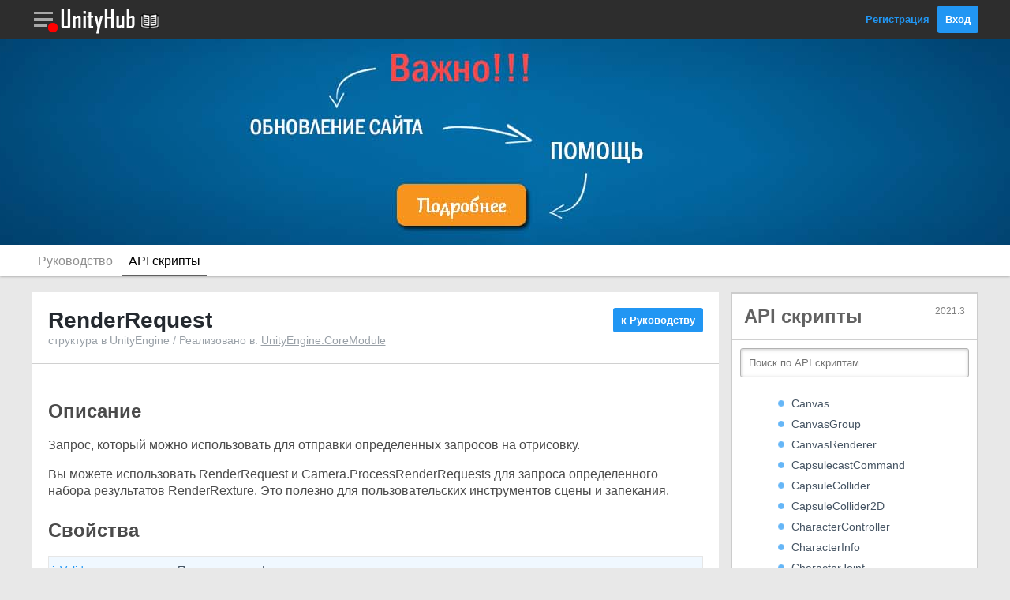

--- FILE ---
content_type: text/html; charset=utf-8
request_url: https://unityhub.ru/scripting/Camera.RenderRequest
body_size: 5056
content:
<!DOCTYPE html>
<html>
<head>
	<link rel="shortcut icon" href="/public/img/site/favicon.ico">
	<meta http-equiv="Content-Type" content="text/html; charset=utf-8">
	<meta name="viewport" content="initial-scale=1.0, maximum-scale=1.0, user-scalable=no">
	<meta name="description" content="">
	<title>RenderRequest | API скрипты Unity на Русском | UnityHub.ru</title>
	
<!--- JavaScript -->
<script src="/public/js/jquery-3.6.0.min.js"></script>
<script src="/public/js/js.js?up=202305061"></script>
<script type="text/javascript" src="/public/js/prism.js"></script> 

<!-- Yandex.RTB -->
<script>window.yaContextCb=window.yaContextCb||[]</script>
<script src="https://yandex.ru/ads/system/context.js" async></script>

<!--- Styles -->
<link rel="stylesheet" href="/public/css/style.css?up=2023043010">
<link rel="stylesheet" href="/public/css/adaptive.css?up=2023043010">
<link rel="stylesheet" href="/public/css/prism.css">

</head>
<body>
<header>
	<div class="wrap-header">
		<div class="header">
			<div id="link-razdel" class="link-razdel" onClick="sidebarRazdel()"></div>			<a class="link-logo" href="/"><img src="/public/img/site/logo.png"></a>
			<a class="link-logo" href="/manual/index"><img src="/public/img/site/head-manual.png"></a>			<div class="block-head-right">
									<a href="/register">Регистрация</a>
					<a href="/login" class="button">Вход</a>
							</div>
		</div>
	</div>

	<div id="header-message" class="header-message">
		<div class="sidebarHead">Мои Уведомления</div>
		<div id="messageJS"></div>
	</div>

	<div id="sidebarMenu" class="sidebarMenu">
		<div id="sidebarHead" class="sidebarHead"></div>
		<div id="sidebarParent"></div>
	</div>
	
	

	<div id="header-menu" class="header-menu">
		<div class="sidebarHead">Привет, !</div>
				<a href="/members" class="link-menu"><span class="user-menu user-menu-icon1"></span>Мой Аккаунт</a>
		<a href="/finance" class="link-menu"><span class="user-menu user-menu-icon7"></span>Мои Финансы</a>
		<a href="/subscribes" class="link-menu"><span class="user-menu user-menu-icon8"></span>Мои Подписки</a>
		<a href="/options" class="link-menu"><span class="user-menu user-menu-icon2"></span>Мои Настройки</a>
		<a href="/exit" class="link-menu"><span class="user-menu user-menu-icon3"></span>Выход</a>
	</div>

</header>

<a rel="nofollow" target="_blank" href="/info" class="wrap-inheader2">
	<div class="inheader2">
		<!-- <div style="font-size: 36px;  color: #95271d;  font-weight: bold;">С НОВЫМ ГОДОМ!</div>
		<BR>
		<a rel="nofollow" target="_blank" href="https://www.donationalerts.com/r/unityhubru" class="buttonNG">Сделать Подарок</a>
		<BR><BR>
					<div style="display: inline-block; position: relative; transform: rotate(-10deg);">
				<img src="/public/img/site/gift3.png" style="width: 72px;">
				<div style="position: absolute; top: 14px; text-align: center; width: 100%; font-size: 14px;">maxim</div>
				<div style="position: absolute; top: 39px; text-align: center; width: 100%; font-size: 14px;">50 ₽</div>
			</div>
					<div style="display: inline-block; position: relative; transform: rotate(-1deg);">
				<img src="/public/img/site/gift3.png" style="width: 72px;">
				<div style="position: absolute; top: 14px; text-align: center; width: 100%; font-size: 14px;">Masha</div>
				<div style="position: absolute; top: 39px; text-align: center; width: 100%; font-size: 14px;">100 ₽</div>
			</div>
					<div style="display: inline-block; position: relative; transform: rotate(-2deg);">
				<img src="/public/img/site/gift1.png" style="width: 72px;">
				<div style="position: absolute; top: 14px; text-align: center; width: 100%; font-size: 14px;">Аноним</div>
				<div style="position: absolute; top: 39px; text-align: center; width: 100%; font-size: 14px;">555 ₽</div>
			</div>
					<div style="display: inline-block; position: relative; transform: rotate(-10deg);">
				<img src="/public/img/site/gift3.png" style="width: 72px;">
				<div style="position: absolute; top: 14px; text-align: center; width: 100%; font-size: 14px;">Аноним</div>
				<div style="position: absolute; top: 39px; text-align: center; width: 100%; font-size: 14px;">50 ₽</div>
			</div>
		 -->
	</div>
</a>



<div class="wrap-podheader">
	<div class="podheader">
		<a class="link-podheader " href="/manual/index">Руководство</a>
<a class="link-podheader active-podheader" href="/scripting/index">API скрипты</a>	</div>
</div>
<div class="middle">
	<div class="flex-box">
		<main>
			



<div class="main">
	<div class="main-header">
		<div class="hideAdaptive"><div class="header-content-link right"><a onClick="sidebarMenu('Меню')" class="buttonSidebar buttonSidebar-menu">Меню</a></div></div>
		<a class="button" style="margin-left: 10px; float: right; padding: 8px 10px" href="../manual/class-Camera" title="Перейди в компонент RenderRequest раздела Руководства">к Руководству</a>		<h1 class="titleDocument">RenderRequest</h1>
		<p class="podtitleDocument">структура в UnityEngine / Реализовано в: <a href="UnityEngine.CoreModule" class="linkHeadDocumentation">UnityEngine.CoreModule</a> </p>
	</div>
	<div class="main-middle">
		<div class="content">
			<div id="docEdit">
				
				<div class="MIDDLE image">
										<div class="textDocument"><h2>Описание</h2>
<p>Запрос, который можно использовать для отправки определенных запросов на отрисовку.</p>
<p>Вы можете использовать RenderRequest и Camera.ProcessRenderRequests для запроса определенного набора результатов RenderRexture. Это полезно для пользовательских инструментов сцены и запекания.</p>

<h2>Свойства</h2>
<table class="listDocumentation">
<tr>
<td class="leftTdDocumentation"><a href="Camera.RenderRequest-isValid">isValid</a></td>
<td class="rightTdDocumentation">Правильно ли сформирован этот запрос.</td>
</tr>
<tr>
<td class="leftTdDocumentation"><a href="Camera.RenderRequest-mode">mode</a></td>
<td class="rightTdDocumentation">Тип запроса.</td>
</tr>
<tr>
<td class="leftTdDocumentation"><a href="Camera.RenderRequest-outputSpace">outputSpace</a></td>
<td class="rightTdDocumentation">Определяет, в каком пространстве будут выводиться запросы на рендеринг.</td>
</tr>
<tr>
<td class="leftTdDocumentation"><a href="Camera.RenderRequest-result">result</a></td>
<td class="rightTdDocumentation">Результат запроса.</td>
</tr>
</table></div>
				</div>
			</div>
		</div>
	</div>
</div>



<div class="main">
	<div class="main-middle">
		<div class="content">
						<span class="editDocs2">Вы можете отблагодарить автора, за перевод документации на русский язык. 
				<!-- <a href="/merchant?post=1077&type=scripting&type2=donat&summ=50&id_to=1&sign=6f97c8e346d1b13272aeb8e9e02c132d" target="_blank" rel="nofollow" class="button" style="background: #4abf39; float: right; margin: -10px -5px -10px 0;">₽ Спасибо</a> -->
				<a href="https://www.donationalerts.com/r/unityhubru" target="_blank" rel="nofollow" class="button" style="background: #4abf39; float: right; margin: -10px -5px -10px 0;">₽ Спасибо</a>
			</span>
			<div style="clear: both;"></div>
		</div>
	</div>
</div>







<!-- Yandex.RTB R-A-1788234-2 -->
<div id="yandex_rtb_R-A-1788234-2"></div>
<script>window.yaContextCb.push(()=>{
  Ya.Context.AdvManager.render({
    renderTo: 'yandex_rtb_R-A-1788234-2',
    blockId: 'R-A-1788234-2'
  })
})</script>		</main>
	</div>
	<div class="flex-box">
		<script type="text/javascript" src="/public/js/scripting.js"></script>
<script type="text/javascript" src="/public/js/list.js?up=20220530"></script> 

<div class="mainCurrent">
    <div class="topSidebarDoc">
        <div class="titleSidebarDoc">API скрипты <span class="docVersion">2021.3</span></div>
    </div>
    <div id="sidebarElement">
        <div class="searchSidebarDoc">
            <form method="get" action="search">
                <input type="text" name="text" placeholder="Поиск по API скриптам">
            </form>
        </div>
        <div class="sidebar-middle content">
            <div class="menuDocumentation"> <!-- class="sidebar-menu" -->
                <div id="customScrollbar" class="doca" style="height: 560px; width: 280px;">
                  
                </div>
            </div>
        </div>
    </div>
</div>


               

<!-- Yandex.RTB R-A-1788234-1 -->
<div class="mainSite">
	<div id="yandex_rtb_R-A-1788234-1"></div>
</div>
<script>window.yaContextCb.push(()=>{
  Ya.Context.AdvManager.render({
    renderTo: 'yandex_rtb_R-A-1788234-1',
    blockId: 'R-A-1788234-1'
  })
})</script>



<!-- <div class="mainSite" style="text-align: center; padding: 0 0; background: #e8e8e8;">
	<a href="http://eccentricgames.ru/courses/marketing" rel="nofollow" target="_blank"><img style="border: 2px solid red;" src="/public/img/advertise/ecce.png"></a>
	<a href="https://go.redav.online/c058dc8c831e0990?erid=LdtCKDdnf" rel="nofollow" target="_blank"><img style="border: 2px solid red;" src="/public/img/advertise/b-2.png"></a></div> -->


<style>
.wrapProgressDonat {
	border: 2px solid #219afa;
border-radius: 8px;
font-size: 14px;
position: relative;
}
.progressDonat {
	background: #92cdfd;
height: 22px;
color: black;
text-align: center;
border-radius: 4px;
}
.progressDonatText {
	position: absolute;
top: 3px;
text-align: center;
left: 47%;
}
.wrapSummDonat {
	font-size: 12px;
color: #4b4b4b;
margin-top: 3px;
}
</style>



<div class="mainSite">
	<div class="sidebar-header">
		Помощь
	</div>
	<div class="sidebar-middle content">
		<div class="textDocument">
			<p style="margin-top: 0;">Мы запускаем сбор на оплату сервера на <b>Январь</b> месяц, который необходим для работы сайта UnityHub.ru.</p>
			<p style="margin-top: 0;">Мы нуждаемся в Вашей поддержке.</p>
		</div>
		<br>
		<div class="wrapProgressDonat">
			<div class="progressDonat" style="width: 10%;"><div class="progressDonatText">10%</div></div>
			
		</div>
		<div class="wrapSummDonat">
			<span style="float: right;">500 ₽</span>50 ₽
		</div>
		<br>
		<a class="button width100" href="https://www.donationalerts.com/r/unityhubru" target="_blank">Помочь</a>
	</div>
</div>



<div class="mainSite">
	<div class="sidebar-header">
		Мы в Сетях
	</div>
	<div class="sidebar-middle content">
		<div style="text-align: center;">
		<a class="icon-social ico-soc4" target="_blank" href='https://vk.com/public207767120' rel="nofollow"></a>
		<a class="icon-social ico-soc9" target="_blank" href='https://www.youtube.com/channel/UCMzG2XGS-bXZTdTCw6TlahA' rel="nofollow"></a>
		<a class="icon-social ico-soc10" target="_blank" href='https://discord.gg/S8BC7AzhFc' rel="nofollow"></a>
		<!--
		<a class="icon-social ico-soc5" target="_blank" href='https://vk.com/riddle_image'></a>
		<a class="icon-social ico-soc1" target="_blank" href='https://vk.com/riddle_image'></a>
		<a class="icon-social ico-soc2" target="_blank" href='https://vk.com/riddle_image'></a>
		<a class="icon-social ico-soc3" target="_blank" href='https://vk.com/riddle_image'></a>
		-->
		</div>
	</div>
</div>
	</div>
</div>
<!-- footer.php -->
<img id="head-message-unread" src="/public/img/site/head-red.png?v=1" style="display: none;">

      <script>noreadMenu();</script>
    
<div id="link-razdel-menu" class="link-razdel-menu">
		<div class="sidebarHead">РАЗДЕЛЫ САЙТА</div>
    		<a href="/manual/index" class="link-menu">
      <div class="razdel-menu razdel-menu-documentation"></div><div class="razdelMenuText">
        <p>Документация</p>
       <p>Новых публикаций нет</p>      </div>
    </a>
    		<a href="/asc/index" class="link-menu">
      <div class="razdel-menu razdel-menu-asc"></div><div class="razdelMenuText">
        <p>Вопрос - Ответ</p>
       <p>Новых публикаций нет</p>      </div>
    </a>
    		<a href="/gamejam/index" class="link-menu">
      <div class="razdel-menu razdel-menu-gamejam"></div><div class="razdelMenuText">
        <p>Геймджемы</p>
       <p>Новых публикаций нет</p>      </div>
    </a>
    		<a href="/games/index" class="link-menu">
      <div class="razdel-menu razdel-menu-games"></div><div class="razdelMenuText">
        <p>Игры</p>
       <p>Новых публикаций нет</p>      </div>
    </a>
    		<a href="/assets/index" class="link-menu">
      <div class="razdel-menu razdel-menu-assets"></div><div class="razdelMenuText">
        <p>Магазин Ассетов</p>
       <p>Новых публикаций нет</p>      </div>
    </a>
    		<a href="/find/index" class="link-menu">
      <div class="razdel-menu razdel-menu-find"></div><div class="razdelMenuText">
        <p>Поиск Напарника</p>
       <p class="newPublick" style="color: #ce3232;font-weight: bold;">Новых публикаций: 2</p>      </div>
    </a>
    		<a href="/guides/index" class="link-menu">
      <div class="razdel-menu razdel-menu-guides"></div><div class="razdelMenuText">
        <p>Гайды</p>
       <p>Новых публикаций нет</p>      </div>
    </a>
    		<a href="/article/index" class="link-menu">
      <div class="razdel-menu razdel-menu-article"></div><div class="razdelMenuText">
        <p>Статьи</p>
       <p>Новых публикаций нет</p>      </div>
    </a>
    		<a href="/video/index" class="link-menu">
      <div class="razdel-menu razdel-menu-video"></div><div class="razdelMenuText">
        <p>YouTube Видео</p>
       <p>Новых публикаций нет</p>      </div>
    </a>
        	</div>
  
  
  
<footer>
  <div class="wrap-footer">
    <div class="footer">
      <a rel="nofollow" class="link-footer" href="/ps">Пользовательское соглашение</a> ||
      <a rel="nofollow" class="link-footer" href="/pravila">Правила Сайта</a> ||
      <a rel="nofollow" class="link-footer" href="/remail">Обратная связь</a>
      <div class="copyright">
        <p>Все права защищены © 2023</p><p>При копировании материалов, ссылка на источник обязательна!</p>
      </div>
      <br>

<!--LiveInternet counter-->
<a href="https://www.liveinternet.ru/click"
target="_blank"><img id="licnt2D3D" width="88" height="31" style="border:0" 
title="LiveInternet: показано число просмотров за 24 часа, посетителей за 24 часа и за сегодня"
src="[data-uri]"
alt=""/></a><script>(function(d,s){d.getElementById("licnt2D3D").src=
"https://counter.yadro.ru/hit?t11.11;r"+escape(d.referrer)+
((typeof(s)=="undefined")?"":";s"+s.width+"*"+s.height+"*"+
(s.colorDepth?s.colorDepth:s.pixelDepth))+";u"+escape(d.URL)+
";h"+escape(d.title.substring(0,150))+";"+Math.random()})
(document,screen)</script>
<!--/LiveInternet-->


<!-- Yandex.Metrika counter -->
<script type="text/javascript" >
   (function(m,e,t,r,i,k,a){m[i]=m[i]||function(){(m[i].a=m[i].a||[]).push(arguments)};
   m[i].l=1*new Date();k=e.createElement(t),a=e.getElementsByTagName(t)[0],k.async=1,k.src=r,a.parentNode.insertBefore(k,a)})
   (window, document, "script", "https://mc.yandex.ru/metrika/tag.js", "ym");

   ym(85835128, "init", {
        clickmap:true,
        trackLinks:true,
        accurateTrackBounce:true,
        webvisor:true
   });
</script>
<noscript><div><img src="https://mc.yandex.ru/watch/85835128" style="position:absolute; left:-9999px;" alt="" /></div></noscript>
<!-- /Yandex.Metrika counter -->


<!-- Global site tag (gtag.js) - Google Analytics -->
<script async src="https://www.googletagmanager.com/gtag/js?id=G-TT302PPE9L"></script>
<script>
  window.dataLayer = window.dataLayer || [];
  function gtag(){dataLayer.push(arguments);}
  gtag('js', new Date());

  gtag('config', 'G-TT302PPE9L');
</script>


    </div>
  </div>
</footer></body>
</html>